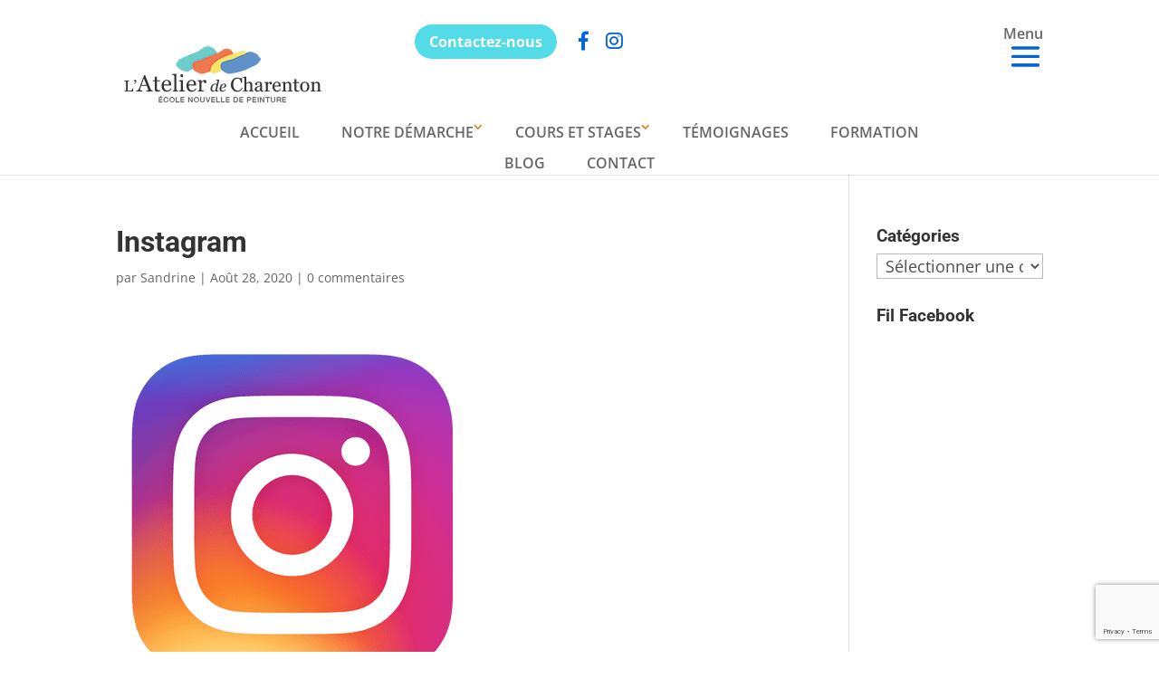

--- FILE ---
content_type: text/html; charset=utf-8
request_url: https://www.google.com/recaptcha/api2/anchor?ar=1&k=6Le2XLMUAAAAANgV6ZRnZ6tdlDeFhGDTniyxXkZB&co=aHR0cHM6Ly93d3cubGF0ZWxpZXJkZWNoYXJlbnRvbi5jb206NDQz&hl=en&v=PoyoqOPhxBO7pBk68S4YbpHZ&size=invisible&anchor-ms=20000&execute-ms=30000&cb=ojgwh1rp4zw1
body_size: 48807
content:
<!DOCTYPE HTML><html dir="ltr" lang="en"><head><meta http-equiv="Content-Type" content="text/html; charset=UTF-8">
<meta http-equiv="X-UA-Compatible" content="IE=edge">
<title>reCAPTCHA</title>
<style type="text/css">
/* cyrillic-ext */
@font-face {
  font-family: 'Roboto';
  font-style: normal;
  font-weight: 400;
  font-stretch: 100%;
  src: url(//fonts.gstatic.com/s/roboto/v48/KFO7CnqEu92Fr1ME7kSn66aGLdTylUAMa3GUBHMdazTgWw.woff2) format('woff2');
  unicode-range: U+0460-052F, U+1C80-1C8A, U+20B4, U+2DE0-2DFF, U+A640-A69F, U+FE2E-FE2F;
}
/* cyrillic */
@font-face {
  font-family: 'Roboto';
  font-style: normal;
  font-weight: 400;
  font-stretch: 100%;
  src: url(//fonts.gstatic.com/s/roboto/v48/KFO7CnqEu92Fr1ME7kSn66aGLdTylUAMa3iUBHMdazTgWw.woff2) format('woff2');
  unicode-range: U+0301, U+0400-045F, U+0490-0491, U+04B0-04B1, U+2116;
}
/* greek-ext */
@font-face {
  font-family: 'Roboto';
  font-style: normal;
  font-weight: 400;
  font-stretch: 100%;
  src: url(//fonts.gstatic.com/s/roboto/v48/KFO7CnqEu92Fr1ME7kSn66aGLdTylUAMa3CUBHMdazTgWw.woff2) format('woff2');
  unicode-range: U+1F00-1FFF;
}
/* greek */
@font-face {
  font-family: 'Roboto';
  font-style: normal;
  font-weight: 400;
  font-stretch: 100%;
  src: url(//fonts.gstatic.com/s/roboto/v48/KFO7CnqEu92Fr1ME7kSn66aGLdTylUAMa3-UBHMdazTgWw.woff2) format('woff2');
  unicode-range: U+0370-0377, U+037A-037F, U+0384-038A, U+038C, U+038E-03A1, U+03A3-03FF;
}
/* math */
@font-face {
  font-family: 'Roboto';
  font-style: normal;
  font-weight: 400;
  font-stretch: 100%;
  src: url(//fonts.gstatic.com/s/roboto/v48/KFO7CnqEu92Fr1ME7kSn66aGLdTylUAMawCUBHMdazTgWw.woff2) format('woff2');
  unicode-range: U+0302-0303, U+0305, U+0307-0308, U+0310, U+0312, U+0315, U+031A, U+0326-0327, U+032C, U+032F-0330, U+0332-0333, U+0338, U+033A, U+0346, U+034D, U+0391-03A1, U+03A3-03A9, U+03B1-03C9, U+03D1, U+03D5-03D6, U+03F0-03F1, U+03F4-03F5, U+2016-2017, U+2034-2038, U+203C, U+2040, U+2043, U+2047, U+2050, U+2057, U+205F, U+2070-2071, U+2074-208E, U+2090-209C, U+20D0-20DC, U+20E1, U+20E5-20EF, U+2100-2112, U+2114-2115, U+2117-2121, U+2123-214F, U+2190, U+2192, U+2194-21AE, U+21B0-21E5, U+21F1-21F2, U+21F4-2211, U+2213-2214, U+2216-22FF, U+2308-230B, U+2310, U+2319, U+231C-2321, U+2336-237A, U+237C, U+2395, U+239B-23B7, U+23D0, U+23DC-23E1, U+2474-2475, U+25AF, U+25B3, U+25B7, U+25BD, U+25C1, U+25CA, U+25CC, U+25FB, U+266D-266F, U+27C0-27FF, U+2900-2AFF, U+2B0E-2B11, U+2B30-2B4C, U+2BFE, U+3030, U+FF5B, U+FF5D, U+1D400-1D7FF, U+1EE00-1EEFF;
}
/* symbols */
@font-face {
  font-family: 'Roboto';
  font-style: normal;
  font-weight: 400;
  font-stretch: 100%;
  src: url(//fonts.gstatic.com/s/roboto/v48/KFO7CnqEu92Fr1ME7kSn66aGLdTylUAMaxKUBHMdazTgWw.woff2) format('woff2');
  unicode-range: U+0001-000C, U+000E-001F, U+007F-009F, U+20DD-20E0, U+20E2-20E4, U+2150-218F, U+2190, U+2192, U+2194-2199, U+21AF, U+21E6-21F0, U+21F3, U+2218-2219, U+2299, U+22C4-22C6, U+2300-243F, U+2440-244A, U+2460-24FF, U+25A0-27BF, U+2800-28FF, U+2921-2922, U+2981, U+29BF, U+29EB, U+2B00-2BFF, U+4DC0-4DFF, U+FFF9-FFFB, U+10140-1018E, U+10190-1019C, U+101A0, U+101D0-101FD, U+102E0-102FB, U+10E60-10E7E, U+1D2C0-1D2D3, U+1D2E0-1D37F, U+1F000-1F0FF, U+1F100-1F1AD, U+1F1E6-1F1FF, U+1F30D-1F30F, U+1F315, U+1F31C, U+1F31E, U+1F320-1F32C, U+1F336, U+1F378, U+1F37D, U+1F382, U+1F393-1F39F, U+1F3A7-1F3A8, U+1F3AC-1F3AF, U+1F3C2, U+1F3C4-1F3C6, U+1F3CA-1F3CE, U+1F3D4-1F3E0, U+1F3ED, U+1F3F1-1F3F3, U+1F3F5-1F3F7, U+1F408, U+1F415, U+1F41F, U+1F426, U+1F43F, U+1F441-1F442, U+1F444, U+1F446-1F449, U+1F44C-1F44E, U+1F453, U+1F46A, U+1F47D, U+1F4A3, U+1F4B0, U+1F4B3, U+1F4B9, U+1F4BB, U+1F4BF, U+1F4C8-1F4CB, U+1F4D6, U+1F4DA, U+1F4DF, U+1F4E3-1F4E6, U+1F4EA-1F4ED, U+1F4F7, U+1F4F9-1F4FB, U+1F4FD-1F4FE, U+1F503, U+1F507-1F50B, U+1F50D, U+1F512-1F513, U+1F53E-1F54A, U+1F54F-1F5FA, U+1F610, U+1F650-1F67F, U+1F687, U+1F68D, U+1F691, U+1F694, U+1F698, U+1F6AD, U+1F6B2, U+1F6B9-1F6BA, U+1F6BC, U+1F6C6-1F6CF, U+1F6D3-1F6D7, U+1F6E0-1F6EA, U+1F6F0-1F6F3, U+1F6F7-1F6FC, U+1F700-1F7FF, U+1F800-1F80B, U+1F810-1F847, U+1F850-1F859, U+1F860-1F887, U+1F890-1F8AD, U+1F8B0-1F8BB, U+1F8C0-1F8C1, U+1F900-1F90B, U+1F93B, U+1F946, U+1F984, U+1F996, U+1F9E9, U+1FA00-1FA6F, U+1FA70-1FA7C, U+1FA80-1FA89, U+1FA8F-1FAC6, U+1FACE-1FADC, U+1FADF-1FAE9, U+1FAF0-1FAF8, U+1FB00-1FBFF;
}
/* vietnamese */
@font-face {
  font-family: 'Roboto';
  font-style: normal;
  font-weight: 400;
  font-stretch: 100%;
  src: url(//fonts.gstatic.com/s/roboto/v48/KFO7CnqEu92Fr1ME7kSn66aGLdTylUAMa3OUBHMdazTgWw.woff2) format('woff2');
  unicode-range: U+0102-0103, U+0110-0111, U+0128-0129, U+0168-0169, U+01A0-01A1, U+01AF-01B0, U+0300-0301, U+0303-0304, U+0308-0309, U+0323, U+0329, U+1EA0-1EF9, U+20AB;
}
/* latin-ext */
@font-face {
  font-family: 'Roboto';
  font-style: normal;
  font-weight: 400;
  font-stretch: 100%;
  src: url(//fonts.gstatic.com/s/roboto/v48/KFO7CnqEu92Fr1ME7kSn66aGLdTylUAMa3KUBHMdazTgWw.woff2) format('woff2');
  unicode-range: U+0100-02BA, U+02BD-02C5, U+02C7-02CC, U+02CE-02D7, U+02DD-02FF, U+0304, U+0308, U+0329, U+1D00-1DBF, U+1E00-1E9F, U+1EF2-1EFF, U+2020, U+20A0-20AB, U+20AD-20C0, U+2113, U+2C60-2C7F, U+A720-A7FF;
}
/* latin */
@font-face {
  font-family: 'Roboto';
  font-style: normal;
  font-weight: 400;
  font-stretch: 100%;
  src: url(//fonts.gstatic.com/s/roboto/v48/KFO7CnqEu92Fr1ME7kSn66aGLdTylUAMa3yUBHMdazQ.woff2) format('woff2');
  unicode-range: U+0000-00FF, U+0131, U+0152-0153, U+02BB-02BC, U+02C6, U+02DA, U+02DC, U+0304, U+0308, U+0329, U+2000-206F, U+20AC, U+2122, U+2191, U+2193, U+2212, U+2215, U+FEFF, U+FFFD;
}
/* cyrillic-ext */
@font-face {
  font-family: 'Roboto';
  font-style: normal;
  font-weight: 500;
  font-stretch: 100%;
  src: url(//fonts.gstatic.com/s/roboto/v48/KFO7CnqEu92Fr1ME7kSn66aGLdTylUAMa3GUBHMdazTgWw.woff2) format('woff2');
  unicode-range: U+0460-052F, U+1C80-1C8A, U+20B4, U+2DE0-2DFF, U+A640-A69F, U+FE2E-FE2F;
}
/* cyrillic */
@font-face {
  font-family: 'Roboto';
  font-style: normal;
  font-weight: 500;
  font-stretch: 100%;
  src: url(//fonts.gstatic.com/s/roboto/v48/KFO7CnqEu92Fr1ME7kSn66aGLdTylUAMa3iUBHMdazTgWw.woff2) format('woff2');
  unicode-range: U+0301, U+0400-045F, U+0490-0491, U+04B0-04B1, U+2116;
}
/* greek-ext */
@font-face {
  font-family: 'Roboto';
  font-style: normal;
  font-weight: 500;
  font-stretch: 100%;
  src: url(//fonts.gstatic.com/s/roboto/v48/KFO7CnqEu92Fr1ME7kSn66aGLdTylUAMa3CUBHMdazTgWw.woff2) format('woff2');
  unicode-range: U+1F00-1FFF;
}
/* greek */
@font-face {
  font-family: 'Roboto';
  font-style: normal;
  font-weight: 500;
  font-stretch: 100%;
  src: url(//fonts.gstatic.com/s/roboto/v48/KFO7CnqEu92Fr1ME7kSn66aGLdTylUAMa3-UBHMdazTgWw.woff2) format('woff2');
  unicode-range: U+0370-0377, U+037A-037F, U+0384-038A, U+038C, U+038E-03A1, U+03A3-03FF;
}
/* math */
@font-face {
  font-family: 'Roboto';
  font-style: normal;
  font-weight: 500;
  font-stretch: 100%;
  src: url(//fonts.gstatic.com/s/roboto/v48/KFO7CnqEu92Fr1ME7kSn66aGLdTylUAMawCUBHMdazTgWw.woff2) format('woff2');
  unicode-range: U+0302-0303, U+0305, U+0307-0308, U+0310, U+0312, U+0315, U+031A, U+0326-0327, U+032C, U+032F-0330, U+0332-0333, U+0338, U+033A, U+0346, U+034D, U+0391-03A1, U+03A3-03A9, U+03B1-03C9, U+03D1, U+03D5-03D6, U+03F0-03F1, U+03F4-03F5, U+2016-2017, U+2034-2038, U+203C, U+2040, U+2043, U+2047, U+2050, U+2057, U+205F, U+2070-2071, U+2074-208E, U+2090-209C, U+20D0-20DC, U+20E1, U+20E5-20EF, U+2100-2112, U+2114-2115, U+2117-2121, U+2123-214F, U+2190, U+2192, U+2194-21AE, U+21B0-21E5, U+21F1-21F2, U+21F4-2211, U+2213-2214, U+2216-22FF, U+2308-230B, U+2310, U+2319, U+231C-2321, U+2336-237A, U+237C, U+2395, U+239B-23B7, U+23D0, U+23DC-23E1, U+2474-2475, U+25AF, U+25B3, U+25B7, U+25BD, U+25C1, U+25CA, U+25CC, U+25FB, U+266D-266F, U+27C0-27FF, U+2900-2AFF, U+2B0E-2B11, U+2B30-2B4C, U+2BFE, U+3030, U+FF5B, U+FF5D, U+1D400-1D7FF, U+1EE00-1EEFF;
}
/* symbols */
@font-face {
  font-family: 'Roboto';
  font-style: normal;
  font-weight: 500;
  font-stretch: 100%;
  src: url(//fonts.gstatic.com/s/roboto/v48/KFO7CnqEu92Fr1ME7kSn66aGLdTylUAMaxKUBHMdazTgWw.woff2) format('woff2');
  unicode-range: U+0001-000C, U+000E-001F, U+007F-009F, U+20DD-20E0, U+20E2-20E4, U+2150-218F, U+2190, U+2192, U+2194-2199, U+21AF, U+21E6-21F0, U+21F3, U+2218-2219, U+2299, U+22C4-22C6, U+2300-243F, U+2440-244A, U+2460-24FF, U+25A0-27BF, U+2800-28FF, U+2921-2922, U+2981, U+29BF, U+29EB, U+2B00-2BFF, U+4DC0-4DFF, U+FFF9-FFFB, U+10140-1018E, U+10190-1019C, U+101A0, U+101D0-101FD, U+102E0-102FB, U+10E60-10E7E, U+1D2C0-1D2D3, U+1D2E0-1D37F, U+1F000-1F0FF, U+1F100-1F1AD, U+1F1E6-1F1FF, U+1F30D-1F30F, U+1F315, U+1F31C, U+1F31E, U+1F320-1F32C, U+1F336, U+1F378, U+1F37D, U+1F382, U+1F393-1F39F, U+1F3A7-1F3A8, U+1F3AC-1F3AF, U+1F3C2, U+1F3C4-1F3C6, U+1F3CA-1F3CE, U+1F3D4-1F3E0, U+1F3ED, U+1F3F1-1F3F3, U+1F3F5-1F3F7, U+1F408, U+1F415, U+1F41F, U+1F426, U+1F43F, U+1F441-1F442, U+1F444, U+1F446-1F449, U+1F44C-1F44E, U+1F453, U+1F46A, U+1F47D, U+1F4A3, U+1F4B0, U+1F4B3, U+1F4B9, U+1F4BB, U+1F4BF, U+1F4C8-1F4CB, U+1F4D6, U+1F4DA, U+1F4DF, U+1F4E3-1F4E6, U+1F4EA-1F4ED, U+1F4F7, U+1F4F9-1F4FB, U+1F4FD-1F4FE, U+1F503, U+1F507-1F50B, U+1F50D, U+1F512-1F513, U+1F53E-1F54A, U+1F54F-1F5FA, U+1F610, U+1F650-1F67F, U+1F687, U+1F68D, U+1F691, U+1F694, U+1F698, U+1F6AD, U+1F6B2, U+1F6B9-1F6BA, U+1F6BC, U+1F6C6-1F6CF, U+1F6D3-1F6D7, U+1F6E0-1F6EA, U+1F6F0-1F6F3, U+1F6F7-1F6FC, U+1F700-1F7FF, U+1F800-1F80B, U+1F810-1F847, U+1F850-1F859, U+1F860-1F887, U+1F890-1F8AD, U+1F8B0-1F8BB, U+1F8C0-1F8C1, U+1F900-1F90B, U+1F93B, U+1F946, U+1F984, U+1F996, U+1F9E9, U+1FA00-1FA6F, U+1FA70-1FA7C, U+1FA80-1FA89, U+1FA8F-1FAC6, U+1FACE-1FADC, U+1FADF-1FAE9, U+1FAF0-1FAF8, U+1FB00-1FBFF;
}
/* vietnamese */
@font-face {
  font-family: 'Roboto';
  font-style: normal;
  font-weight: 500;
  font-stretch: 100%;
  src: url(//fonts.gstatic.com/s/roboto/v48/KFO7CnqEu92Fr1ME7kSn66aGLdTylUAMa3OUBHMdazTgWw.woff2) format('woff2');
  unicode-range: U+0102-0103, U+0110-0111, U+0128-0129, U+0168-0169, U+01A0-01A1, U+01AF-01B0, U+0300-0301, U+0303-0304, U+0308-0309, U+0323, U+0329, U+1EA0-1EF9, U+20AB;
}
/* latin-ext */
@font-face {
  font-family: 'Roboto';
  font-style: normal;
  font-weight: 500;
  font-stretch: 100%;
  src: url(//fonts.gstatic.com/s/roboto/v48/KFO7CnqEu92Fr1ME7kSn66aGLdTylUAMa3KUBHMdazTgWw.woff2) format('woff2');
  unicode-range: U+0100-02BA, U+02BD-02C5, U+02C7-02CC, U+02CE-02D7, U+02DD-02FF, U+0304, U+0308, U+0329, U+1D00-1DBF, U+1E00-1E9F, U+1EF2-1EFF, U+2020, U+20A0-20AB, U+20AD-20C0, U+2113, U+2C60-2C7F, U+A720-A7FF;
}
/* latin */
@font-face {
  font-family: 'Roboto';
  font-style: normal;
  font-weight: 500;
  font-stretch: 100%;
  src: url(//fonts.gstatic.com/s/roboto/v48/KFO7CnqEu92Fr1ME7kSn66aGLdTylUAMa3yUBHMdazQ.woff2) format('woff2');
  unicode-range: U+0000-00FF, U+0131, U+0152-0153, U+02BB-02BC, U+02C6, U+02DA, U+02DC, U+0304, U+0308, U+0329, U+2000-206F, U+20AC, U+2122, U+2191, U+2193, U+2212, U+2215, U+FEFF, U+FFFD;
}
/* cyrillic-ext */
@font-face {
  font-family: 'Roboto';
  font-style: normal;
  font-weight: 900;
  font-stretch: 100%;
  src: url(//fonts.gstatic.com/s/roboto/v48/KFO7CnqEu92Fr1ME7kSn66aGLdTylUAMa3GUBHMdazTgWw.woff2) format('woff2');
  unicode-range: U+0460-052F, U+1C80-1C8A, U+20B4, U+2DE0-2DFF, U+A640-A69F, U+FE2E-FE2F;
}
/* cyrillic */
@font-face {
  font-family: 'Roboto';
  font-style: normal;
  font-weight: 900;
  font-stretch: 100%;
  src: url(//fonts.gstatic.com/s/roboto/v48/KFO7CnqEu92Fr1ME7kSn66aGLdTylUAMa3iUBHMdazTgWw.woff2) format('woff2');
  unicode-range: U+0301, U+0400-045F, U+0490-0491, U+04B0-04B1, U+2116;
}
/* greek-ext */
@font-face {
  font-family: 'Roboto';
  font-style: normal;
  font-weight: 900;
  font-stretch: 100%;
  src: url(//fonts.gstatic.com/s/roboto/v48/KFO7CnqEu92Fr1ME7kSn66aGLdTylUAMa3CUBHMdazTgWw.woff2) format('woff2');
  unicode-range: U+1F00-1FFF;
}
/* greek */
@font-face {
  font-family: 'Roboto';
  font-style: normal;
  font-weight: 900;
  font-stretch: 100%;
  src: url(//fonts.gstatic.com/s/roboto/v48/KFO7CnqEu92Fr1ME7kSn66aGLdTylUAMa3-UBHMdazTgWw.woff2) format('woff2');
  unicode-range: U+0370-0377, U+037A-037F, U+0384-038A, U+038C, U+038E-03A1, U+03A3-03FF;
}
/* math */
@font-face {
  font-family: 'Roboto';
  font-style: normal;
  font-weight: 900;
  font-stretch: 100%;
  src: url(//fonts.gstatic.com/s/roboto/v48/KFO7CnqEu92Fr1ME7kSn66aGLdTylUAMawCUBHMdazTgWw.woff2) format('woff2');
  unicode-range: U+0302-0303, U+0305, U+0307-0308, U+0310, U+0312, U+0315, U+031A, U+0326-0327, U+032C, U+032F-0330, U+0332-0333, U+0338, U+033A, U+0346, U+034D, U+0391-03A1, U+03A3-03A9, U+03B1-03C9, U+03D1, U+03D5-03D6, U+03F0-03F1, U+03F4-03F5, U+2016-2017, U+2034-2038, U+203C, U+2040, U+2043, U+2047, U+2050, U+2057, U+205F, U+2070-2071, U+2074-208E, U+2090-209C, U+20D0-20DC, U+20E1, U+20E5-20EF, U+2100-2112, U+2114-2115, U+2117-2121, U+2123-214F, U+2190, U+2192, U+2194-21AE, U+21B0-21E5, U+21F1-21F2, U+21F4-2211, U+2213-2214, U+2216-22FF, U+2308-230B, U+2310, U+2319, U+231C-2321, U+2336-237A, U+237C, U+2395, U+239B-23B7, U+23D0, U+23DC-23E1, U+2474-2475, U+25AF, U+25B3, U+25B7, U+25BD, U+25C1, U+25CA, U+25CC, U+25FB, U+266D-266F, U+27C0-27FF, U+2900-2AFF, U+2B0E-2B11, U+2B30-2B4C, U+2BFE, U+3030, U+FF5B, U+FF5D, U+1D400-1D7FF, U+1EE00-1EEFF;
}
/* symbols */
@font-face {
  font-family: 'Roboto';
  font-style: normal;
  font-weight: 900;
  font-stretch: 100%;
  src: url(//fonts.gstatic.com/s/roboto/v48/KFO7CnqEu92Fr1ME7kSn66aGLdTylUAMaxKUBHMdazTgWw.woff2) format('woff2');
  unicode-range: U+0001-000C, U+000E-001F, U+007F-009F, U+20DD-20E0, U+20E2-20E4, U+2150-218F, U+2190, U+2192, U+2194-2199, U+21AF, U+21E6-21F0, U+21F3, U+2218-2219, U+2299, U+22C4-22C6, U+2300-243F, U+2440-244A, U+2460-24FF, U+25A0-27BF, U+2800-28FF, U+2921-2922, U+2981, U+29BF, U+29EB, U+2B00-2BFF, U+4DC0-4DFF, U+FFF9-FFFB, U+10140-1018E, U+10190-1019C, U+101A0, U+101D0-101FD, U+102E0-102FB, U+10E60-10E7E, U+1D2C0-1D2D3, U+1D2E0-1D37F, U+1F000-1F0FF, U+1F100-1F1AD, U+1F1E6-1F1FF, U+1F30D-1F30F, U+1F315, U+1F31C, U+1F31E, U+1F320-1F32C, U+1F336, U+1F378, U+1F37D, U+1F382, U+1F393-1F39F, U+1F3A7-1F3A8, U+1F3AC-1F3AF, U+1F3C2, U+1F3C4-1F3C6, U+1F3CA-1F3CE, U+1F3D4-1F3E0, U+1F3ED, U+1F3F1-1F3F3, U+1F3F5-1F3F7, U+1F408, U+1F415, U+1F41F, U+1F426, U+1F43F, U+1F441-1F442, U+1F444, U+1F446-1F449, U+1F44C-1F44E, U+1F453, U+1F46A, U+1F47D, U+1F4A3, U+1F4B0, U+1F4B3, U+1F4B9, U+1F4BB, U+1F4BF, U+1F4C8-1F4CB, U+1F4D6, U+1F4DA, U+1F4DF, U+1F4E3-1F4E6, U+1F4EA-1F4ED, U+1F4F7, U+1F4F9-1F4FB, U+1F4FD-1F4FE, U+1F503, U+1F507-1F50B, U+1F50D, U+1F512-1F513, U+1F53E-1F54A, U+1F54F-1F5FA, U+1F610, U+1F650-1F67F, U+1F687, U+1F68D, U+1F691, U+1F694, U+1F698, U+1F6AD, U+1F6B2, U+1F6B9-1F6BA, U+1F6BC, U+1F6C6-1F6CF, U+1F6D3-1F6D7, U+1F6E0-1F6EA, U+1F6F0-1F6F3, U+1F6F7-1F6FC, U+1F700-1F7FF, U+1F800-1F80B, U+1F810-1F847, U+1F850-1F859, U+1F860-1F887, U+1F890-1F8AD, U+1F8B0-1F8BB, U+1F8C0-1F8C1, U+1F900-1F90B, U+1F93B, U+1F946, U+1F984, U+1F996, U+1F9E9, U+1FA00-1FA6F, U+1FA70-1FA7C, U+1FA80-1FA89, U+1FA8F-1FAC6, U+1FACE-1FADC, U+1FADF-1FAE9, U+1FAF0-1FAF8, U+1FB00-1FBFF;
}
/* vietnamese */
@font-face {
  font-family: 'Roboto';
  font-style: normal;
  font-weight: 900;
  font-stretch: 100%;
  src: url(//fonts.gstatic.com/s/roboto/v48/KFO7CnqEu92Fr1ME7kSn66aGLdTylUAMa3OUBHMdazTgWw.woff2) format('woff2');
  unicode-range: U+0102-0103, U+0110-0111, U+0128-0129, U+0168-0169, U+01A0-01A1, U+01AF-01B0, U+0300-0301, U+0303-0304, U+0308-0309, U+0323, U+0329, U+1EA0-1EF9, U+20AB;
}
/* latin-ext */
@font-face {
  font-family: 'Roboto';
  font-style: normal;
  font-weight: 900;
  font-stretch: 100%;
  src: url(//fonts.gstatic.com/s/roboto/v48/KFO7CnqEu92Fr1ME7kSn66aGLdTylUAMa3KUBHMdazTgWw.woff2) format('woff2');
  unicode-range: U+0100-02BA, U+02BD-02C5, U+02C7-02CC, U+02CE-02D7, U+02DD-02FF, U+0304, U+0308, U+0329, U+1D00-1DBF, U+1E00-1E9F, U+1EF2-1EFF, U+2020, U+20A0-20AB, U+20AD-20C0, U+2113, U+2C60-2C7F, U+A720-A7FF;
}
/* latin */
@font-face {
  font-family: 'Roboto';
  font-style: normal;
  font-weight: 900;
  font-stretch: 100%;
  src: url(//fonts.gstatic.com/s/roboto/v48/KFO7CnqEu92Fr1ME7kSn66aGLdTylUAMa3yUBHMdazQ.woff2) format('woff2');
  unicode-range: U+0000-00FF, U+0131, U+0152-0153, U+02BB-02BC, U+02C6, U+02DA, U+02DC, U+0304, U+0308, U+0329, U+2000-206F, U+20AC, U+2122, U+2191, U+2193, U+2212, U+2215, U+FEFF, U+FFFD;
}

</style>
<link rel="stylesheet" type="text/css" href="https://www.gstatic.com/recaptcha/releases/PoyoqOPhxBO7pBk68S4YbpHZ/styles__ltr.css">
<script nonce="Zy64NeangXzRsxMi0OPY6Q" type="text/javascript">window['__recaptcha_api'] = 'https://www.google.com/recaptcha/api2/';</script>
<script type="text/javascript" src="https://www.gstatic.com/recaptcha/releases/PoyoqOPhxBO7pBk68S4YbpHZ/recaptcha__en.js" nonce="Zy64NeangXzRsxMi0OPY6Q">
      
    </script></head>
<body><div id="rc-anchor-alert" class="rc-anchor-alert"></div>
<input type="hidden" id="recaptcha-token" value="[base64]">
<script type="text/javascript" nonce="Zy64NeangXzRsxMi0OPY6Q">
      recaptcha.anchor.Main.init("[\x22ainput\x22,[\x22bgdata\x22,\x22\x22,\[base64]/[base64]/bmV3IFpbdF0obVswXSk6Sz09Mj9uZXcgWlt0XShtWzBdLG1bMV0pOks9PTM/bmV3IFpbdF0obVswXSxtWzFdLG1bMl0pOks9PTQ/[base64]/[base64]/[base64]/[base64]/[base64]/[base64]/[base64]/[base64]/[base64]/[base64]/[base64]/[base64]/[base64]/[base64]\\u003d\\u003d\x22,\[base64]\x22,\x22w5Jjwo3CjhZuOH5qw7ldwpJ9CFJ1dkhnw4Iqw6FMw53DuHIWC0nCvcK3w6t0w4YBw6zCn8KwwqPDisKuWcOPeD5Ow6RQwqkUw6EGw6M9wpvDkQLChknCm8Olw7p5OHR+wrnDmsKycMO7VVkpwq8SBykWQ8OKWwcTdsOuPsOsw7bDh8KXUm/CscK7TQVCT3Zfw4jCnDjDhErDvVIWacKwVg7CuV5pZcKcCMOGIcOQw7/DlMK9FnAPw4PCnsOUw5klTg9dV2/ClTJAw4TCnMKPY1bClnVJFwrDtV3DusKdMTlyKVjDtGpsw7wnwobCmsONwp/Dk2TDrcK4NMOnw7TCrSA/wr/Cok7DuVA3UknDsStvwrMWPcONw70gw6lGwqgtw6Eow65GLcKzw7waw6jDkyUzIALCi8KWecO4PcOPw4EjJcO7Rz/Cv1UOwqfCjjvDjEZ9wqcCw7UVDCc3EwzDuCTDmsOYOMOqQxfDm8Kyw5VjDhJIw7PCn8KfRSzDriNgw7rDpMKIwovCgsKMfcKTc2VDWQZiwqgcwrJRw55pwobCnEjDo1nDtDJtw4/DtWs4w4p7R0xTw4bCri7DuMKkJy5dBEjDkWPCusKQKlrCoMOFw4RGJTYfwrwURcK2HMKiwp1Iw6YccMO0YcKiwpdAwr3CkEnCmsKuwrgqUMK/[base64]/Ct1zCtMKaOXfCtErCthZywqnDgW/Co8OjwovCmThfRMK2V8K3w79jSsKsw7MhQ8KPwo/CtxNhYCg9GEHDhih7woQ6TUIeURkkw50nwp/DtxFgDcOeZCDDnz3CnH3Dk8KSYcKFw7RBVRoUwqQbU0MlRsOMb3MlwqzDkTBtwpV9V8KHEgcwAcO+w5HDksOOwp3DgMONZsOqwoAYTcKWw5HDpsOjwrDDn1kBezDDsEkRwo/CjW3DkBo3wpYKGsO/wrHDoMOAw5fChcOsC2LDjgU/w7rDvcOaK8O1w7kqw47Dn03DjiHDnVPCqmVbXsOpYhvDiQ9vw4rDjkY8wq5sw6AKL0vDusO2EsKTXMK7SMOZRsKZcsOSeQRMKMKnb8OwQXtew6jCijbComnCiB/Cm1DDkUB2w6YkA8OSUHEtwp/[base64]/CmV7DkmvDmMOXWRQtRsKJw4V3w7vCtXbDt8O7IMKTeR/Dvl3DrsKPbMOpAnEjw54AfsOvwpgpGsO4IhcJwqnClcOjwp5bwoQUZXrDkFY6wo7Cn8KYwpfCosK1wplrKAvCnMK6BVsnwrHCk8K9KT8qH8OwwovDnxrDqMO9dkEqwpLCjMKBFcOkcX7CgMKMw4PCgMKUw6XDiUtRw5whfTpdw6F7DHcINlXDsMOBGU7ClU/Cq2fDq8KfHEnCkcKQGx7Col3CuWVwKMOFwoTCtG3DvRR7H1PDhWnDmcKpwpEfIGwmYsO/bsKHwpbChsO/eTTDtDHDscOXGsONwrvDg8KfUUTDsVTDm15TwqjCgMOaIcOaIhlne07CkcKGZcOwL8OHKV3Ch8KvBMKLTgrDsQTDh8OHHsOgwqYkwqjCo8Olw5zDmiQiIVvDmEEMwp7CmcKKVMK/wq/DgzPCvMKOw6/DqsKKEXLCucO+FHEjw7scLkfCl8ORw4vDkMOTEnNcw58awovDtXoPw7UGQnLCvTxLw6rDsmrDsSzDn8KDRhrDncO7wp/Dl8KAw483ERg/w5kzIcOuQcOxL3vCl8KjwoLCqcO8bsOiwoEFXMOswo/[base64]/CkU8Mwrg5w6bCpy7CmRrDj8Kow5dTwpLDuG7CkMKiw5zCnCbDuMKWacOWwpEFRi/ClsKoSyY3wr5iwpPCjcKpw6HDmMOXasK8w4JcbifDn8OxVMKgesOndsOxwpHCuCvChMKAw4jCrU1EAEMbwqFRRhDCkMKNPnZnMSFaw6Zzw4bCksK4DjjCmsKwMF7DuMO+w6PChF/[base64]/LMKpWyzCtlTDijTDhy/[base64]/DrcKhwrtrCCg+I0xTTXLCth3DoMOww7XDmMKFWcKIw55iLDPCpkgqFxPDhFZTS8O5N8OzDDHCkiXDlAnCmG3CnxjCpMOZLHh/wq3DpcOyJUHCtcKmQ8OowrlYwpHDvsOKwrzCi8Oew7zDrsOlSsKefVPDi8Kza1s4w6HDgAbCicKVCMKjwrJmwoDCscOTw7sowrPCrkAOJ8KXw5g3UFk7CTgKFVRvUcOww6sGbR/DqRzCkRcVRDjCmsKtw69xZk5AwpwBT2N6KARgw65Sw5YTwpI6w6LCqBzDp0zCtjHCujzDqhA4MjNKW3LDpUhkDMKrwrPDozzCrcKdXMONPMO3w4jDo8KuHMKyw4Y7wq/DjjHDoMKBQD4OEBo4wr1oDwMIw5I+wpBPOcKvL8OswoQ8TmzCixfDvUPCsMOzw4lMWktFwpHCt8KYNMOkL8KywoPCmsKCb1VJCnbCvn7DlMKSQcOOWcKgCUTCjMKcSsO7CMKMB8O9w5PDtCvDvkYeacObwrHCrRfDt38twqnDo8OUw5HCtsK0LmPCmcKPwqYjw5/CtcKOw4nDtl7CjMK1wpnDjifCg8KLw5fDvVrDhMKWcDHDt8KOwpPDhHTDhk/[base64]/DuGcteFnDp8OKw4XDr8KhJVfCiV5SYCvDm1zCm8ObM1DCmk8lwojCq8KBw6TDrRfDt2Uuw6TDrMOXwp0mw5nCosO3YsKAKMK4w4fDlcOtCTYXLGrCm8O2B8OTwo1JA8O0JWrCvMKhW8K6ESvCl2TCvMO0w6/DhGzCp8KGNMOWw7fCiRcOJRHCtQspwo7DqsKcZMOEacKcEcKswqTDn0rCjMO4wpvDqMKoI0c/w5bCpcOiwpTCiRYMQ8OswqvClUxGwoTDgcKhw6HDq8ODwqjDt8OlMMOUwonCqk3CsGTDhl4jw4dgwr7CpkMpwoLDscKOw4vDix5SWRs+BcOTZcKjUMKIa8ONUTFOwoluwo8Awp5/JXXDvjodF8KAAMK2w5UEwonDtcO0ZlbCohUiw5lHwrXCm1UNwphhwqlGKUTDnAdaJUVJw6fDmMOYScKAMlPDr8O4wph9w4/DmcOHNsKXwp9Gw7gdNW1PwoNROQ/CqznChnjDuFDDm2bDhhVJwqfDuTPDmMKCwo/[base64]/a8OEdcOYwoLCiDvDtylAIC/DtsKcEcK2wrvCiBDDkMO9w5Rew7DCuW7CpVXCnsO1fsOzw7MaQsOuw7vDisOsw6xRwp7DpnDCrR9vU2ESG2E4fMOFa1/CtCDDq8OWwrzDqsOFw54Hw7bCnSdswpl8wrbCmMKeaTcYGcKiccOjQsOLwqfDlcKQwrjCsm3CkSVDNsOKFsKmbcKWGMOLw6LDgC4iw6nDkT18w5ASwrAhw5vDvsOhwqfDpwnDsVLCh8OFajnDki3Cj8O+CH59w453w57DvcKOw5dZAAnDt8OFG35EEEFiEsO/wqpOwrdjMxB/w6lEwonCk8OKw5rDkMOfwrFiNcKow4tbw6nDpcOfw71ITMO1WTfDq8OGwpVkF8KRw6zCocOJcsKdw7tbw7VXw5ZowprDh8Odw50lw43CqELDkV54wrDDpVzCsRVvSljCo3/DjMONw6DCt3fDn8KAw4HCuXzDkcOmZMOpw7TCk8OpOxhhwoDDocOEX0HDoXtdw5/DgiYbwoUmLVHDlBZ3w7cUEAzDuhXDhTPCrFl2I18PRcO5w7h0OcKhAgHDjMONwrXDj8O7U8OzZMKPwpzDgzvDsMOva24hw4DDsD3DkMOEOcO4IcOgw7/DhMKHJcKUw4TCu8OBX8OOw6vCk8K2worCscOXDDFCw7LDpRjDncKYw65ZTcKGwpFNWMOeK8OZAgLCs8OtOMOcaMO1w5Q+XcKOwr/DvXphwp45CCghJsObfRvCqFUkCcOjccK7w5vDmQrDgRzDv10OwoHDrmcxwofCsy1tNDfDocOPwqMGw6tzHxvClWxbwrPCmmMhOknDtcOjw7bDtB9OV8KEw7Q/[base64]/CkzwOw4wlwpDDh8K+w4zClVA0DH56csOiFMO7JcOBw6jDsTxVw6XCoMOScikfRcO4eMOqwrPDk8OUMBHDi8KIw7o/woM3f37DtMKWcALCpUxNw4PChMKoXsKewpfCgElBwoHDh8KID8KaccOKwp10IjjCv04XaVwbwpXDrBZABcK0w6TCrADDosOhwpY1FzjClm/Cs8O5wpBQH3tzwpUcFmfDoj/[base64]/DtkLCr8Ocw4vDgBDCosKuQyzDpznDhw9KU8KKw4Upw6wiw7wbwpp6wqoCY2VWA11VKcK/w6HDlMKAenLCpSTCrcOBw59Wwr/CgcOwDgfClyMMJsOhfsONAivDowQmPsOrcyLCvVLDoGMEwps4fVfDrzVLw7YxXH3Du3PCr8K+QRXDmHzDs27DocOtNFReGEJmwrNkwoNow6xXaVBVw4HDs8Oqw5/DmC5PwqIDwrPDmsOuw4gQw4bCkcO3fGYdwroKbSp6woTCkjBCXMOhwrDCmk0STFfCqxdkw6TCrhhtw7fCgsOtPwJ0XgzDoh/[base64]/Dr8O+w5UnWGRnFgLCicKjDsKMTMOnw7BsNiAhwpcew6zDjlotw7LDq8KrJMOOCcK5McKeHlXCm20zQnPDpsO3wo5qHMO5wrTDpsKgdkrCljzDkMOfDMKjwr0Mwp/[base64]/Dry7CtlE+wpM9VMOlwrjChsOjw5wmwq3DrsOlcy5uw79VV8ORf2p3wpwmwqPDmmNDbnvCtDLCosK3w4BdWcOQwoY3wrggw4zDm8KfDm1EwqnCnnwTS8KGEsKOFsOLwrvCq1VZYMKZwobClMO0G2lew53DtsOMwrkCbsOtw6HChj8WQT/DoDDDicO9w5QpwpfDr8OCw7XDoxbCqRvCoA3DisKYwq9gw4xXd8KXwoFvTCsTccK9J3F2KMKqwo17w4rCownCjVjDrXTDoMKKwpPComzDvsKowr7DiWXDrsOtw73DnyA0w78lw4hRw7I5fV0gHMKzw40jwozDh8O/w6/DlsKtb2vCqMK1fyFsX8K0UsOsUcK7w5J6O8Kgwq48CDHDt8KswqzCsSt8w5TDuDDDqCnCjxAdAkJswoTCtnrCnsKuQcOiwo5YCcO5OMODwpPDg1I8ezcoAMK5w5s9wpVbwrhuw4TDvz3CtcOrw64vwo/DhEURw7UZccOPGmvCicKbw6TDqhTDs8KKwqDCqSF4wq1pwpY2wr12w6xZcMOeBkHDtUXCocOqBX7CrMOvwqTCrsOvDhBcw6PChzVPQAvDkGbDrQscwod0woDDjMOzAS5xwpATPMKPGwnCsEBPbMOlwoLDjS/CscKHwpQBBgfCg3RMNm7Cm3c4w6bCuWdnw5TCkcKgXGnCgcOMw5bDuSZhDmAgwppnHk3CpEUqwqTDlsKjwojDoAjCiMO8aXLCu1zCmHFHFAV6w5wwXsKyJMONwpTDkC3DjDDCjlt/[base64]/wo7DrsK6MC3CgERIMANgVwzDuFjCvEXDrVoUwoUSw5bDosOEYGV7w5PDicO3wqckD3XDi8KoS8OrSMOxF8KIwpB5Dm47w5d6w4jDqF7DmsKlVMKSw7rDksKWw5bDtwpyN18uw60FE8OXw7xyFSfDnEbDssOzw7TCosK/w4XDh8OgF3TDrsKywqTCnV/[base64]/b8KOeB7Du8Kyw40qwr/ChEfDnyLCocOGw7dTw7RVW8KKw4PCjcOqO8KrRMOPwoDDq2A4w65Dfh9qwpBowoYCwrVuansDw6vChjZIJcKvwqkfw4zDqSnCiRxnWXXDolXCtMOQw6NCwrXCnwbDgsOLwqfCisOjcCddwo3CiMO/[base64]/wqXDn8OUwrFGbBgLwprCnMOAcELCrMKJRMK0w7E/w5pKO8OEGcOZPcKgw78bIsOQDHHCqFIcFER9w7LDnUg7wqHDl8KCZcKkWcOTwpHCo8OdC17CiMK8XSFqw73DtsOwbsKwHXPCk8KJfS/DvMKEw51Hw6RUwofDucKIZlV/JsOmWwLDp3BFMMOCIy7CjcOVw71EOW7Com/DqCXCrhTDmW0ow4BEwpbCpWLCnFEeRsOOIBAzw4LDt8KpOErDhSrDusKCw50Pwo8Lw7MIaFHCnH7CoMKMw7Yuw4YjMVUHw7cbJ8OLSsOtbcOOwq1vw5bDoSwmw5rDv8OyQk/[base64]/[base64]/CrEXDk33CtsOBOcKhw5rDmWPCvAHDu8KKTl4WN8OdGMKFN0glJ0N0w6zCpjRIw6rCncOOwqgOw57CjcKzw5gvD31FIcKRw4vDjxM8FsOaTy0uADwCw4wqI8KPworDmkRHfWNWCMO8woEjwoRYwq/Dg8OVw5gudcOZYsO+KDbDscOowoFla8KdMAFBRsORNAnDhx0Qw7sqOsOuE8OewrZUaBEQQMKyKCvDkQNYRS/CsXHCoztgUMOowqbCq8K5cH9OwrN9w6ZAw79eHU0tw7Brw5DDpCPDmsKfEEovIcOxOiczwoEgf0w+DiEGXQYASMKiSsOINcO1BB7DpS/Dr3QYwrUOVTsHwrDDqcKpw77DkMKzJ3HDtQQewrZ6w4FGCcKETWzDg1EoXMO1B8Kew5fDr8KGU1dEP8Ofa259w5LCq14wOVZIY1JqVUgpb8KwesKXwrQbM8OUB8OwGcKpC8O/EsOFZsKcNcOfw6gnwpsGTsOZw4RDTTAQHABbM8KEPDJJF152woLDjsOSw7Znw5ZHw6MKwo1lHBVjbD/DqMOEw6gcEjnDi8OHVMO9w4XDncONHcKcaAPCj2LCpHx0wqnDh8OCKxrCoMOoOcKHwqYbwrPDhDEcw6pkNEBXwqbCu27DqMOMAcOIwpLDuMO1wqfDty7DpcK7C8OSwqYuw7bDgsKFw5HDh8K3MsO4ADtNF8OqIDjDg0vDmsKPG8KNwrfDkMO4ZiQ9woDCicOQwrY/[base64]/[base64]/CrXFMSAjDqFTCmcOPw4JtwobDscOnK8KVYCJ1AsOPwoQyaFzDmcKzEcK0wqPCohVFDcOOw58iQ8KWw6UBcyByw6puw4zDslRnC8Oxw6DDnsO7KcKGw5lLwqpPwp1Vw5BydCMlwq/ChMKsSA/[base64]/[base64]/DlEVVU0TDlCLDq2pEw4/CjSUMbsOYOyPCmWzCqiJcXDbDqcOSw4NZcMKzfcKYwot1wp0twpIyIlNtwoPDrsKVwqfCi0RuwrLDk2snGRxcJcO5wq3ChnTCtjkYwqzDqT0jXEF0JcONSnrDlcKuwozDlcK9THfDhRNNPsKswocDeXrCpsKtwpgKF08pQcOIw4XDmBvDhsO0wr4RdTDCsH9/w4h+woFZKsOJKCzDtl7DrcOWwrAiw4ZEGQvDhMKXZGrDpsO1w57CisKGRSR/EcKowo3DiUcsaxUPwpMwXGXDrG3Dmy8DU8OgwqMuw7jCvHvDmlrCuiPDlEvCiCHDmMK8WcOMVCEZw60kPzVrw64Ew6ApKcKEKCkMNUc3LisUw7TCsUbDkiLCucO2w6Q/wokNw57DoMOaw6xcS8O2woHDicOWLiXCn07Dh8K5wqEWw6ofw4Q3NV3CtGJ3w4MQVzPCrsO3JMOYc0vCkDEREMOUwpM7SG0gHMOFw6zDhhhswoDDlcKcwojDssOdDVhQQcK+w7/CpMOPVHzChsK/[base64]/VsOZw5pRw6tVwrtLe8OjOMKjw55sejVGw7ptwoXCj8OdSsORTEDCn8Okw5kgw7/DtsKmY8OQwpDDlcOiwr59w6vCgcOEQG7DqW0xwojDtMOEel9ecsOcNXvDscKBw7hBw5LDjcORwrY0wqXDt3FowrIzw6Eiw6gkM2LDilTCtXHDl1nCu8KENxHCpklnWMKoamfCnsO2w4I6Ej9GIih/[base64]/CgnBIwpDDskU6MMOPcMO1WsO1Qn/[base64]/w7DCuMOXN1jDpMKkw5siXUDCmDLDgysNH8OgcnAmw5fCkmXCjMK5NzHCjn1Xw65IwqfCnsKHwpnCmMKbLybCin/Cg8KRw5LCvsOIYMO7w4QRwq/CvsKHBkoDYzcSIcKlwoDCq1LCnXXCgTowwoMNw6zCosK+CcKJIDPDtFk/esOlw5vCoxMuXEYiwojCpidzw4RER33CoznCoUEtG8Kow7fDt8K5wr0/[base64]/GBcEw6bCtsOKwpHDm3wHW8OcwqxUUFN0wpXDpcKUw7TDt8O6w6XDk8OPw6LDu8KVS1BBwq3Dkx8mOTPDjsOlLMODw6HDtcOSw6sVw4rCj8KUwp/CsMKXDE7CjTFtw7fCqmfDqGHDpMO1w6E4YMKjdMKtBHjCmzURw6PDkcOMwpF7w4PDucKLwoXCtGEoMcOqw6PCjMKowox+VcO8VnTCiMOjNR7DvsKgSsKSd3N/[base64]/CgcK3w4nDo3Mgw5bDuh8lw7nCrCpqwqFiZMKbw7VOPsKvw60Yagwsw6/[base64]/[base64]/CnXTCiDZjw4/CisKmw6vCjB0Sw5d7w4g3ScKfwpnCjMKBwr/CgcKzL1gowoXCrcKtYDfDj8O4wpENw7nDv8OEw4FTUxPDl8KLNSrCqMKUwqhDdgpxw4RJPsOJw4HCl8OXMn8ywpc8QcO4wr1RIhxOw6RFTFHDisKJQBfDvk8vcMOZwp7CucO6w4/DiMObw7w2w7XDlMKqwo5iw77DoMOxwqLCiMO2RDg/w4XCk8OnwpPCmiRONlpew4HDk8KJRkvDqyLDjcKpEiHCk8OSbMKewoDDvsOQw5nClMKhwoJ/w6gVwqhcw7LDo1LCj07CsnrDq8OKwofDhzRIw7JDbsOhAcKdBsO4wr/ChcK6a8KYwo5zcVZdIsO5E8KWw7EjwpIdfcKnwpxYdzdyw55pRMKEwqYww5bDkUM8UVnDpsO/wpzCi8O8ATvCocOrwpJowpIkw74BCMO7blphJcOfcsKhBcODcznCsWgmwpfDnkA/w4lswrI0w4jCtFYWKMOWwpjDknQGw5vCjmDCm8K+ClHCgsO7Ok4gIEEhLMOSwqHDjWTDusOYw4vDuCLDnsOWRXDDgSBiw75DwrR1w5/CoMKwwrdXR8KTW0rCvh/CnEvCqw7ClgAzw5HDt8OVZxI4wrAlQMOXw5MyU8OxGH4maMKtcMOLQMKtw4LCpCbDt14aNsKpZk3CqcOdwpDDvU47wr9rQMKlNcOJw77CnAZUw5bCvyxAw6TDsMKewpPDo8OiwpDCiG/DkzR7w4nCnQPCk8KOOWA9w6/Dt8KZDmbCscKhw706D1jDjljCsMKXwoDCvj0Cwq/CmjLCpcOlw5AlwpI7w6DDiQ8qHMK5wrLDv184UcOvYcKrOzLDnsKwbhjCkcKBw7Ebw5kWFTPCr8ONwo4/a8OPwq58ZcOgbcOEKMOvLwp4w5E9wrFuw5vDr0vDnRHCosOtwr7Cg8KcKsKjw4HCuS/Dl8OqQ8O7XE0SKw5HIcK1wrjDnwkHw5fCpVvCjC/CmkFTwpPDocKCw4VFHlZ6w6TCul3DnMKNHV4ewrJBR8K5w580wopVw5nDj2nDoElGw5cXwr4Qwo/Dr8ORwqvDhcKuw44+K8Kiw7TCn3DDusKSCm7CkS7DqMO7OT7CgMKURV7CmMOUwo8HVxcUwp/[base64]/CkDwQwp1bwpTDjyHCgX9BwozDoMKTw5TDv0N/wqtaGsKibsOewplHcsKrPEMZw7XCqirDr8KuwowSLMKgPAU6w5IowqI+Xz3Dvh0Bw5Mjw7p/w5nCp3XCtXBHw5/Dpwk+Oy7CiXd9wrHCh0zDhmbDoMKoY14Cw47ChQPDjRbDhMKcw7fCiMK7wq5twoBUCDzDt2g9w7nCoMKIW8KlwofCpcKNwr8mAMOAEcKEwqkew4U9XSQqTA/DpsOFw5XDtjrCjmPDlEXDkHM6e1ECSTzCuMKhTWQZw7fChsKMw6V+YcOLwrRWVgbCiWsOw5HCtMOhw7/DmlctfzPDnnJdwpUBN8Okwr3ChjHClMO8w6cFwpwwwrl1w54qwq7DpMOFw5fCi8OuD8K+w6thw4nCgCAga8K5P8OSw5nCrsKlw5rDvsKhTMOEw4DCoQcRwrZfwqtCJBbDsF3DqjZjfTglw5RCIMOmMsKiw5VPDcKNN8OeZR8ww6rChMKtw6LDpFPDiBDDkkl/w6AKwpZWwrjCnCt/wpbCoTczIcK1wrtwwrLClcKNw6oKwqAaOcKifkLDqW53G8OZHCEiw5/ChMOlO8KPE2QAwqprWMK3AsKgw4ZTw6TCtsO4WwQkw4kFwrfCuivCmsO4RcOWFSLCs8OwwoVWw64Pw4LDl3jDohB3w743HiTDqRUlMsOjwozDnXgcw73CkMO6XGQNw63ClcOUw5/[base64]/CtMOlPHt7wrdyAjbDmsK1K8Kdw6l6w7hCw6DCjMKCw5tVw7bCpsODw7DCv2B5USvCiMKqwq/Dp1pdw7BPwpXCr0VCwoXCt3jDnsKZw5cgw7HCq8OKw6BTcsKUXMOewqDCusOuwrBVfyMsw6hlw43CkAjCsiEzYzIuDlLCrcOUCcOgwooiB8OBVMOHbzZiJsOfakJYwoVcw6JDQcK/X8Kjwr3DulPDoBYEBcOlwrXDtD1fWMKmIMOlKiM7w6zDu8O+GlnDicKUw405AmnDhsK0wqV9UsKjMRHDqnZOwqFawrbDjcOeYcORwq3CgcKlwrvCp09xw4DDjsKTFzLCmcOew5l9dMKOGCg8KcKSWcOuwpPDnkIUFcOiRsO3w4XCuDvCjsORfMOWKVnCnsK/[base64]/w6nDpmbCmlPCjcO/[base64]/CrwnDqGYeTiPDgsOASkTCjCzCt8KBER7CtcKbw6vCvsO7EUdsAiZxJcK1w70yHFnCpDhQw6/[base64]/Tk3DnULDpsKzw4c2WH8rw7PDqTRHd0HDtm/Ch1QITmXCucKCUsOkUBpZwoBGGcKvwqRuUGADWMOow5fDusK+CQp1w7fDtMKvOUMBSsOoFMOlLC7CiXZxw4PDh8KkwoQcMgnDlMKlNcKOHFrCgiDDncK/OBNgHzHCgsKEwroEw5IIH8KvScOWwrrCvsOLZ1lnwo5zf8OiW8Oqw5HCpkFWbcOpwpl2AjsBE8KEw6XCgW/[base64]/ZyNFw6RhwrbDrHBgw4jCoMOyCy7DgMKbw7BkPcOqTMKUwo3Di8ObCsOjYxl6wqgbIcOLR8KUw5rCgT55wqBHXzhbwofDp8KcIMOXwrgEw77Di8OLwqnCvQtkacKgYsO3AA/[base64]/[base64]/Dr8KEGsOzw7vDpsK8wrPDm8KUwoTDpsKWw7/[base64]/d8OtQsKnw60pZH3DtVXCrmvCvcOKeDl8Y2kfw6nDhVNhIcKvwrV2wp4Xwr/DvkDDp8OyAsKIZcKNIsOCwqU9woAhUmYCFGJXwpEaw5wOw6EfQBvDk8OsU8Ogw5BkwqfCvMKXw4vCtkxkwqXCgcK9K8Ouwq3CuMKxB1vCj1rCssKOwrHDq8KOPMO3QhXCqcO9w53DhA7ChcKqbxPCv8KWUVQ5w7AXw4zDh3XDv1HDkcKtw40jBF/DkE7DvcKlQMO7VsOyEcKHaDLCg1JVwoNDS8O0AjpZLA9bwqDDjcKZDEnDvMOnw7nDvMOyXn0zSGzDksONR8OAQhwkH01uwpLChDxWw4/DvcOGKxgqw4LCk8KMwqApw78vw5LDgmY3w7clMBpLw7DDlcKMworCiUvCgxNnXsKbPcO9wqDDhsO1w5kDPWRjQjITbcOtQ8KVF8O8M0DCl8KUV8OlIMKaw4XDtSTCtDhub2M2w7zDmcOpM1PCr8KiNB3CrMOiYlrDvirDnCjDl1rCvMKqw4cEw4/Cu2FKaErDjMOEf8KBwrFvdEDCuMKHFTguwpIqPBwVFVs4w7bCv8OmwpFuwojCgcOIGMOEBcKCCSfDlsO1AMOSG8OBw75vRD/CjcO+QMKICsKdwoR0HyxTwrTDtA8NFsOrwq7DlMOYwrlyw63DgAJYAhhjCsKhLsK+w5sTwo1bccKwcH1EwprCtEPCtnjCgsKQw6zCisOEwrI7w4UkMcOxw4LCsMKhfzrCkCYSw7TDnVUGwqY3csKuCcK0NAYdwohBf8OlwoDCnMKKHcOECcK/wodEaWDCtMKQPcKFQcO3D3ciwrpww4g+ZsOfwrrCrcOcwohUIMK5dRorw4spw4vCqjjDnMKVw4A+wp/CusKMMcKeOsKOKyUAwqdfLSrCiMKQXRkSw7DChsKyIcKuPh/[base64]/CrUfCohYZwodSR2peTcKkwqDCtkTDmTVUw7TCqUbCpsOvVMKEwqFVwr3Do8KSwpI4w7nCp8Kaw65Aw497wojDkMOVw5rCnD3DqgfCu8O6bxjClcKZLMOIwo7CoHDDrcK6w5FeT8KJw4AbL8Kcd8KDwqJIKMKow4/Dk8OrRhDCunHCu3oMwrMSd39jbzjDsHPCocOUNT5nw6M5wr9Mw43Di8KUw5YCBsKow5JdwqUEwqvCnRvDvVXCkMK3w6bDl3/DncObwpzCizPCg8OLa8OgKRzCuQ7ClH/DiMOPL1Rpwr7Dm8ONw5hgeA14wo3DlWXDsMKhe2rCkMOzwrPDpMKWwpXDncKtwptHw7jCgB7CgX7CkGTDkMO9BU/[base64]/CpEzCvAXDvsKFw6E2w5wswqMqU8O4dMOGwrtJOxMrbGjDoFw3cMO0wrcAwrnCocOUCcKxwoXDh8KSwq/CgsODe8ObwqlTVMOkwr7Cp8Oqwp3DlMOMw50DI8KrXcObw4zDtcKxw5Z8wprDmcOTZjcgATYGw6s1b0Edw5A3w5MXSVvChcK2w5pCwo5cShLCt8OybSrCrjIKw6/ChMKIVQXDoiYowoHDg8K9w6TDsMKQwogqwqBjAXIjAsOUw5XDrjnCv2xEXQLDqMOEW8OewqzDs8KDw7fCusKlwpjCjRJ3wp1YHcKdSsOUwp3CrGQHw6UJXMKvJ8Oow7rDqsO0w55wF8KIwqMVDsOkUixAw5LCh8O/wonDiCATS1lEbMKuwo7DiDxFw6M1eMOEwoU/b8KBw7fCpmZqw5dGw7wgwpl/wp7DtxzCksKiW1jCokDDtsOGK0TCvcKSfxPCvcKwekEQwo/CsXfDpsOaUsKTUkzCscKJw6PDkMKIwozDpmo6c2NEYsKtFwpIwrt+IcOYwrZJElxdw63CthkOBz9Bw7LDmcOUE8O8w7Bow7xKw5gzwp7DlmgjBSRJPgtOXUzDo8O2GCVTEA/DukjDqEbDmMOVDQBGPhMBXcK1wrnDh3ACMDkyw6zDp8K6GcKpw70MX8OIPUQwPlHCu8KTJzXCjGc5SsKiw5nCmsKsE8KYGMODMFzDr8O5woTDlhXCqnhFaMKbwr3Ct8O/w4Bew5oqw4vCh2nDuDdqIsOqwobCkcKuADt4MsKew7dTwqbDmEzCpsKfYmw+w7cEwpZMQ8KaTCgeT8OMTsOtw5vCqh1MwpEDwqfDqUgywq4Cw63DjMKdeMK/w7PDhQ1AwrNTKxYjw6XDgcKXw6vDkMKBe3XDoiHCscOFe0QYFnvDhMK2CcOwaT9SPCwQH1HDgsOzISA/V2srw7rDpiTCv8KTw7J+wr3CtxkYw65PwqgucUjDg8OZC8O6w7DCkMKhTcOAUsK3FQ1IYh1PAG9Mwo7CoHnCs3UtPAfDscKgO1jDoMKJZHDCjQEne8KISA3DjMKowqXDthwoeMKPQMOQwoATw7fCrMOpSAQUwrvClsO9wq0CSivCqsKvw5duw4HCq8O/H8OkVhFHwqDCusOyw65IwpvCngrDnD8OacKOwqEnOkAlAsKReMObwpPDs8K9w6HCucOuw4RHw4bCm8OSFMKePcOVa0HCscOzwrkfwosHwpY1ey/ChS7CpAB+IMO6O3bDmsKECMKZXW/CocOCAcOFeVnDucK8RgDDrwjDicOiCcKqCzHDg8OFZ04JbF1HXsOEHR8Sw4J4AsKpw6xnw4/ChFgxwr3CisKSw7zDq8KeM8KmVSAwHgolawPDn8O7HBpRUcKZUGHDs8K3w7TDmTc2wr7CqcKpX2sRw68WO8KZJsOGRADDhMK4wpozSV/CnMKZbsK1w581w4vDvzbCsR3DiikAw7E7wozDmcOww5YyAGvDmsOswpbDu1Zbw6LDv8OVKcKCw5vDqDjDk8O/wrbCh8Oqwr3DgcO4wo/[base64]/IMOpGBnDnMKKID5DVlXCslYNw5YTwobDqcK6SsKCbsK5wrVywqQzJmxLBgTDrsK+woDDsMO9U1hgBcOUXAhdw4ZSPVBgF8OlacOlAgLChRDCihNmwpPDvEnDshnCv05vw5x1TW4cA8KdQsKxExFYJH1/DcO4wr7DnyvCk8OSw7DChC3CscKwwppvGkbCusOnEsKVXjUsw4dnwqHCosKowrbCtMKIw6dbccOWw51kKsOVJ3w4Y0TCsy7DljnDqcKHw7jDtcK/wonDlltPM8K3YS/[base64]/J8KhLlzClmxLw7lJw4nCiMKNwo/CscKDQMKmw4powr0PwqTCi8OyR1pCaHtZwohbw4Ihw7/CpsKvwonDjxzDgmzDhsK/[base64]/URUYw7rCjkXCvcOMdS7Dn8KREsKKwoLDhBTCksOfL8ObKHrDhFZdwrTCtMKhRcONw6DCmsOrw4XDkz0Pw4bChREjwr12wocYwo7Ch8KxNznCs3BEUjMOZj0RHsOdwrEnP8Oiw6w7w4TDvcKAL8O5woRqVQUgw6FnERFMw6AcBcONHS0twqbCl8KTwoQzWsOMRMO4w7/CosKswqxZworDuMKlHcKSwqfDoiLCuQ0UAsOiMB/CmnfChh07bmrDp8K0wqsKwplNasKKEnLCr8OIwpzDhcKmQxvDjMO1wo0BwptcNwdyFsOgZjxVwq/CvsKjczMvZnF9B8KfDsOwQz/CuhZsecK8BsK4Tl8Swr/DtMK1dcKHw6JNZR3DgDh+SXzDisOtw7rDvinClSbDrWHCrcKuJg9yDcKKdR0ywpVGwrvDosK8PcK+acKuLHENwo3Co0ZVDcKqwp7DgcOac8KaworClMOYR2kLPMOzNMOnwoPDpFzDnsK0aUfCiMOBTA/DisOnFysUwp5lwrV+wovCkVPCq8Kkw5I3WMO4F8OJAMKeQsO3SsO3ZcK+VMKxwqoYwq5mwpsawoZFWcKKXHHCvsKGWXI4QS8fAcONZcKFMcK1wrdsY2/CtlDCrUTDvsO+woRrcR3Ds8K8w6TCt8OJwpTDrcOQw7p8RsKWPwoOwrrClMOwZz3CsFhwaMKpIDTDhcKbwpVpOcKkwrw3w7DDpcKqSywcwpvCj8O4Oxlqw7LDrlnDk2TDtMKAE8OXE3RMw7XDgH3DqDzDuW9Tw71SJcOew6/DmxJZwpZkwo0ZWsOMwpwzORvDohnDu8OgwpF+DsKiw4hlw41AwrxFw5lPwr46w6/Cs8KVF3fDjHI9w5g8wr3DrXHDg004w59/wqBdw5MowoTDhicyNsKFQ8ORwr7ChcKxw4lwwq/DhsOqwovDtWoowqMqw6rDoz/CokjDj1bCsFPCjMO0w7/DpsOZQzhpwpc/[base64]/ZnvCj8K4wrbDpRMbbA7DhMOlHMKAwrbCtSJBwqlswqbCsMOzUsOWw5nCoXzCtz0mw5LDjjp1wrvDo8KuwpPDnMK8ZMOxwrzCiBfDsXDCpzJhw5/CjinCu8KMIyUZSMOkwoPDk304Zi/Cn8O5T8KDwqXDnXfDtsOJaMKHI2ZvFsKFacKgShEeeMONBMK0wpfCo8KSwqvDvldjw4JjwrzDh8OXJ8OMZsK+MMKdAMOOV8Oow5bDsU/DlHXDm3BlL8K9w4HCnsOww77DpMKhT8OAwp3DvRMoDTfChAXDmQRvLcKUw53DuwTCuGIoUsOtw7h6wq12dB/Cgm0oQ8K6wovCqMOgw6FgKMODF8K/wq8mwosQw7LDl8KMwr5eRBPCusKOwq0iwqUNHcOFcsKQw4HDgjB4ZcOALcO2wqzDhcOcSwRtw43DjRnCvSvCiC1/[base64]/w71FRcKcYQt0MGhpBcKUGMKvwpF6TVnCn8OwYlfCmsOLwpXDncKWw5guacKeE8ODD8O7bGU2w7MxFy3CgsK0w4Mrw7EaYShnwpvDpRjDpsOiw5h6woBSUMOeOcO/wosfw5oowrHDvyDDh8K6MiJEwrzCqD3CnHfCrnnDp1bDk0rCuMK+w7cGU8KQdlRjeMKXVcKWQSxXH1nChi3DhcO6w6LCnhQPwpoSQXwGw6QWwrNawoHCpX/Cm3Ftw4ccZW/CnsKpw5zCkcOhBnlVf8KdKnkhw5t7acKTQcOgf8K6w69Nw6LDlcKlw7tSw7gxasKYw5HCnFnDrRJqw53ChsO5HcKVwptpXgjCjELCq8KNJsKtFsKpCVzCtXQRTMKrw4nCpsK3wokQw73DpcKwIMKLYWtjHsO9Hi5pGWfCm8KiwocxwpDDql/DrMKKQcO3w71HSsOowpTCqMOYGzHDqH7DsMOjQ8OiwpLCtCXCsXETX8OmdMKNwp3DqWPDqcKnwpnDvcK4w4EJW2XDg8O6DWQZacKlwpBJw7Ygwp/CmFdCwrIBwpLCpi8kUHsWKmbDncOcQcKiJxtSw7A1acObwqh5SMOxwr5qwrLDgVZfHMKcRFpOFMO6NXTCgXjCt8ObSD3Clz8Kw60Nci4+wpTDrx/CnA9cAW1fw6jDijZBwpBFwox6w71bI8K/w4PDi1HDmsOrw7LDosODw49MLcO5wrY3w70owpgyfcOGAcO1w6zDhcKDw6bDi3rDv8Opw57DvsOhw4xdf2AQwrbCg3rDgMKBeSZ/ZMO9EAthw4jDvcObw5XDuSZDwpMYw5lxwpvDpcKrP080w7/DusOxWMKAwpdMJgjCjcOgDms/w6xlBMKXwobDgifCrm3Cg8OgPUzDtsOZw4/DisO8ZEbCisOKw5MoOEzCo8K2w4VAwrnClVlmEHLDpSjCpMKOd1nDlcK+LAJfHsOScMKeB8OYw5Y1w6LComtEBMKXQMOBRcKEQsO/ZSLDtxfCqBLCgsK+HsOeZMKEw4BCKcKuecOHw6s5wpJlWHYRTcKYKwrCisOjwqPDuMKOw4jCgsOHAcOYYsOoeMOgE8OswrQHw4DDkAnDrVQzcijCncK2chzCuygHBUfDhHdYw5Q8MsKJaGLCm3BqwqUhwoHCgD/DhMK4w5Rrw7cpwoI+ejDDkcObwo1aeWJ2wrbClBvCqsOMP8Otd8Ofwp3CjRB7KjBmdQTCm1jDmnnDr0nDpVQ4YQsaS8KJAyTCh2DCjXXDk8KVw4TCt8OhAcKNwoU7MsOuJ8OdwpDCpGbCqBxYGcKnwroYJ01OR1NWPcODSEfDqsOMw7s6w5pRw6cbKDTCmy7Cj8O/w5TCilgLw4nCl11+w4jDmhrDkT15GhHDq8Kjw63CnsKrwqZGw5HDmU3CrMO/[base64]/X8OfIyDCtMOsXxocw5DDl8K/eVZjO8KtwpQINBBnNsKafBTCgWzDnHBeB1vDhysxwp9RwrkWdxoSVQjDvMOkwoAUSsO+PllPBMKgJFJNwqNWwoHCkXQCB07Di17CnsKLF8K5wpvCg3RoQsOFwoJIaMKyACbDglMTOnMlJFzCi8OWw5rDvcKmwrXDgMORfcK0cUoHw5TDmXNXwr8/W8O7S2DCn8OywrfCucOYw5PDssKeccKwL8KrwpvCuXbCksOFw65WbxczwqrDo8OiSsO7AMOLJsKVwr4QAmAlHjBedxnCoBfCggjCl8OawpvDlEzDjMKMH8KQacOuaxQvw69PQkkPwqYqwp/CtcKnwqAiQWfDucOEwrnDj07DucOyw7ltOcOHw5h2C8OzOhrChTMZwrVzER/DoyzDjVnDrcKoF8OYO0rDoMK8woLCixgCw57CrsOZwoLCiMOyWcKpAmFQEcKVw4NlAWjCsFvCiwPDjsOkCm1mwplUfDJkXMO6wozCsMOpW13CkSsNVSMACXrDm1UQNTvDsQrCpz9RJ2zCrcOxwrPDssK+wrnChTUWw6vCgMKrwpksP8OzZ8Kbwo41wpd0wo/DhsOzwrlGLXZAd8KPcQ4Tw4R3wrBlSiRQZz7CtW3CgsKzwr4+C3UTw4bDtsO8w6F1w4nCp8ORwqUiaMOwGVLDrAI9ek/DoC3DpcOfwqVSw6deLHRJwr/CoUdAAnhLQMOUw6XDgRzDqMOmHsKFJTtxdVDCmVzCpMK3w7bDnxDCqsKyFcOxw6omw7nDrcOnw7JfN8OmP8O6wq7CkDBvKz/[base64]/BcK6L8K3w5nDhcKDwrIjBmrCnlvCujYlAHdmw6UQwpfDsMOHw5RpNsOawpLCgV7Co2zDiwbClsKrwrhIw67DqMO5PsOpOMKfwp4lwoANazDDssOFw6LCqsKhPznDv8O5wrXCt2srw5FGw5AuwoIMPFxXwpjCmcKxEX9Qw4VwXQxyHMOcZsOvwqE0T03DpMK/YlTCujs+NcOlf3PCtcO5XcK5Ej45cG7Dg8OkHGpbwqnCnhbCp8K6f0HDm8OYUytWwpB/wpU0wq0Sw4E2HcOnFWvCisOFFMOHA1NpwqnChAfDg8Orw71zw7IjIcO3w4hiwqNywrjDq8K1wqcaQScsw5rDjcK5ZcKtVyTCpxxZwpTCksKsw5A9DT14w5XDqsOadhd6woHDtcK+UcOYw7fDl1lUKl/CocO5L8Kww4HDkD3CksODwpDCvMOif2RaRsKAwqkHwqTChMKAwo7DuC7DusKtw61tbMOUw7BIAsK3w45tL8KiXsOew5Rxa8K3NcKZw5PDoWsTwrRYwp8qwrsbHcOyw4x5w40aw6p0woTCvMONwoRcOizDoMKvw4hUasKKw6JGw7g/w5PDq1fCnUEswofDr8O2wrN7w7ktcMKYecKEwrDCrSrCgwHCikvCm8Ore8O5c8OeIsKSHsKfw4sKw5XDusKaw7jCs8KHw5TDnsOWERcRw4UkecO8WCnChMOsYk/DsGE9SsKxMMKdacKvwp16w5kuw7lew6c2CV0DaG/CtHswwrzDpMKkIy3DlR3DrsKAwpFlwoDDn2vDtsORPcK8OQEnBcOLbcKFKiPDkD/DtA56XMKAw6fDncKVwpTDiD/DqcO1w4jDlGvCtAURw7Uow74Rwqhkw6/Dg8Ktw4bDicKVwpwiRyQYKHzCtMOJwqoJCcKmT2JWw4c6w7jDt8KIwo4aw41nwpbCkMOZw7bCmMOfwo8LC07DumrCjgYqw7gfw6Ymw6bDqUJwwp07SMK+ccO9wr/DtShQXMO1HMO6w4Vrw5Rbwqcjw7bCtAALwoNqbSJJIcK3QcKDwqHCtGU+BsKZZUh5OUJxSAQhw7DDu8Osw5IUw68WQhlAGsKgw5NMwqwywpLCvVpRw5zCjz45woLCqmsRXhBrbS5PP2Vqw4BuTMK5WMOyO0/DlALCusOOw7dLbjPDvRk4wo/DvcOQwpPDtcKhw47DrsOcw7Qcwq/[base64]/CiGFrwo9/CcKdw7kvIsOwTsOQBsOMP8Osw6PDqRjClcOHVG0MHnbDqMOeYsKgCmY/GEMUw5BDw7VKSsO5wpwMSzUgHcO4EMKLw6jDqDfDjcKPwoHCkFjDoz/DqMOMGsOOwpgQacKcW8KkNQvDgMOKwrjDi0hBw6fDpMKEXTHDm8Kww5XCmRnDvcO3QC80wpAaIsOUwpxkwo/Dvz7DpmkQZMO5wqUtIMOweknCtDZow4fCuMObAcKXwqzDnnrDvsOuFw7CknrDqMK9SsKdR8O3wrLDssO6KsOqwqjCpMOxw4DCgz7DksOqEkl8QlLCrE95wr8/wogyw4/[base64]/wqtLw5HCrhnDgcKVw5PDhyfCiHrCrik5DMOpfsKSwoknaVHDv8K0LsKgw5nCkTcAw4/Dj8KrWQdmwrwDVsKww7h9w5zDqy/DhHbDmWnDogQiw4ZpCj/CkkfCm8Kfw5JMbxLDg8K9ZgEgwprDvcKKw7vDnhVQYcKiwqRUw547PsONbsO/HcKywoAxcMODLsKNbMO9wqbCpMKfWzMuKCR/Bllmw6lYwpzCh8KlecOgFlTDqMKvSX4SYMOpGsOYw5fCgsKKSD0hwrzDr1HCmDHCusKkw5vDhAtY\x22],null,[\x22conf\x22,null,\x226Le2XLMUAAAAANgV6ZRnZ6tdlDeFhGDTniyxXkZB\x22,0,null,null,null,1,[21,125,63,73,95,87,41,43,42,83,102,105,109,121],[1017145,768],0,null,null,null,null,0,null,0,null,700,1,null,0,\[base64]/76lBhnEnQkZnOKMAhk\\u003d\x22,0,0,null,null,1,null,0,0,null,null,null,0],\x22https://www.latelierdecharenton.com:443\x22,null,[3,1,1],null,null,null,1,3600,[\x22https://www.google.com/intl/en/policies/privacy/\x22,\x22https://www.google.com/intl/en/policies/terms/\x22],\x221HZW0ipA2YQ7DC07qWHYEKuSKrUuorR26c1FXqrZR2c\\u003d\x22,1,0,null,1,1768682225252,0,0,[138,43],null,[101,5,170,122,251],\x22RC-ezRd-TnMBBEejw\x22,null,null,null,null,null,\x220dAFcWeA5rtZB10Vr7PEEZcoU1YWKSaxLRk1YBrpKwwg7XrfmEQLPau0X4NFurI9797uvBJPbH0l2gAqHYVMmEz4aqusffpWu3hQ\x22,1768765025200]");
    </script></body></html>